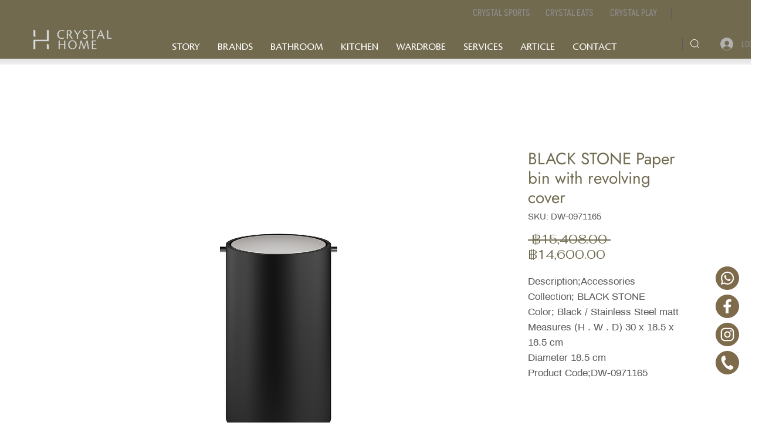

--- FILE ---
content_type: image/svg+xml
request_url: https://static.wixstatic.com/shapes/db20c8_bc2bc96114d54fa78baa4f73bb6eef66.svg
body_size: 515
content:
<?xml version="1.0" encoding="UTF-8"?>
<svg data-bbox="0 0 40.28 40.28" viewBox="0 0 40.29 40.29" xmlns="http://www.w3.org/2000/svg" data-type="color">
    <g>
        <path fill="#7e6b4c" d="M40.28 20.14c0 11.123-9.017 20.14-20.14 20.14S0 31.263 0 20.14 9.017 0 20.14 0s20.14 9.017 20.14 20.14" data-color="1"/>
        <path d="M24.08 32.05c-4.38-1.02-10.73-5.87-13.92-15.17-1.13-3.31-.22-6.65 2.74-8.49 1-.62 2.02-.23 2.99.14.24.08.42.51.49.81.36 1.58.7 3.17.97 4.77.14.85-.55 1.48-1.94 2.58-.45.34-.6.72-.41 1.25 1.24 3.5 3.39 6.27 6.53 8.26.46.29.86.24 1.25-.09 2.23-1.85 2.54-2.46 3.4-1.82 4.14 3.07 4.48 3.23 4.4 3.75-.6 3.88-4.39 4.58-6.5 4Z" fill="#ffffff" fill-rule="evenodd" data-color="2"/>
    </g>
</svg>


--- FILE ---
content_type: image/svg+xml
request_url: https://static.wixstatic.com/shapes/db20c8_c74ce1a56349497aaaa13a5c217c0a8f.svg
body_size: 326
content:
<?xml version="1.0" encoding="UTF-8"?>
<svg data-bbox="0 0 40.28 40.28" viewBox="0 0 40.29 40.29" xmlns="http://www.w3.org/2000/svg" data-type="color">
    <g>
        <path fill="#7e6b4c" d="M40.28 20.14c0 11.123-9.017 20.14-20.14 20.14S0 31.263 0 20.14 9.017 0 20.14 0s20.14 9.017 20.14 20.14" data-color="1"/>
        <path d="M22.25 32.29V21.66h3.54l.67-4.4h-4.22v-2.85c0-1.2.59-2.37 2.48-2.37h1.92V8.3S24.9 8 23.24 8c-3.47 0-5.74 2.11-5.74 5.92v3.35h-3.86v4.4h3.86V32.3h4.75Z" fill="#ffffff" data-color="2"/>
    </g>
</svg>


--- FILE ---
content_type: image/svg+xml
request_url: https://static.wixstatic.com/shapes/db20c8_29b415d395dd4e13a764500e70648714.svg
body_size: 825
content:
<?xml version="1.0" encoding="UTF-8"?>
<svg data-bbox="0 0 40.28 40.28" viewBox="0 0 40.29 40.29" xmlns="http://www.w3.org/2000/svg" data-type="color">
    <g>
        <path fill="#7e6b4c" d="M40.28 20.14c0 11.123-9.017 20.14-20.14 20.14S0 31.263 0 20.14 9.017 0 20.14 0s20.14 9.017 20.14 20.14" data-color="1"/>
        <path d="M26.14 12.87c-.73 0-1.33.59-1.33 1.33s.59 1.33 1.33 1.33 1.33-.59 1.33-1.33-.59-1.33-1.33-1.33" fill="#ffffff" data-color="2"/>
        <path d="M20.24 14.57c-3.07 0-5.57 2.5-5.57 5.57s2.5 5.57 5.57 5.57 5.57-2.5 5.57-5.57-2.5-5.57-5.57-5.57m0 9.14c-1.97 0-3.57-1.6-3.57-3.57s1.6-3.57 3.57-3.57 3.57 1.6 3.57 3.57-1.6 3.57-3.57 3.57" fill="#ffffff" data-color="2"/>
        <path d="M24.66 31.46h-9.04c-3.75 0-6.8-3.05-6.8-6.8v-9.04c0-3.75 3.05-6.8 6.8-6.8h9.04c3.75 0 6.8 3.05 6.8 6.8v9.04c0 3.75-3.05 6.8-6.8 6.8m-9.03-20.5c-2.57 0-4.67 2.09-4.67 4.67v9.04c0 2.57 2.09 4.67 4.67 4.67h9.04c2.57 0 4.67-2.09 4.67-4.67v-9.04c0-2.57-2.09-4.67-4.67-4.67z" fill="#ffffff" data-color="2"/>
    </g>
</svg>


--- FILE ---
content_type: image/svg+xml
request_url: https://static.wixstatic.com/shapes/db20c8_8badfb7421674b97939fce8ed3bacc9b.svg
body_size: 987
content:
<?xml version="1.0" encoding="UTF-8"?>
<svg data-bbox="0 0 40.28 40.28" viewBox="0 0 40.29 40.29" xmlns="http://www.w3.org/2000/svg" data-type="color">
    <g>
        <path fill="#7e6b4c" d="M40.28 20.14c0 11.123-9.017 20.14-20.14 20.14S0 31.263 0 20.14 9.017 0 20.14 0s20.14 9.017 20.14 20.14" data-color="1"/>
        <path d="m8.89 31.42 1.62-6.03c-.92-1.65-1.4-3.5-1.4-5.38 0-6.14 5-11.14 11.14-11.14s11.14 5 11.14 11.14-5 11.14-11.14 11.14c-1.84 0-3.67-.47-5.3-1.35zm6.37-3.88.38.23c1.4.84 3 1.28 4.61 1.28 4.98 0 9.03-4.05 9.03-9.03s-4.05-9.03-9.03-9.03-9.03 4.05-9.03 9.03c0 1.64.46 3.26 1.32 4.68l.23.38-.9 3.37z" fill="#ffffff" data-color="2"/>
        <path d="M24.4 21.56c-.46-.27-1.06-.58-1.6-.36-.41.17-.68.82-.95 1.15-.14.17-.3.2-.51.11-1.56-.62-2.75-1.66-3.61-3.09-.15-.22-.12-.4.06-.6.26-.31.58-.65.66-1.06.07-.41-.12-.89-.29-1.26-.22-.47-.46-1.14-.93-1.4-.43-.24-1-.11-1.38.21-.66.54-.98 1.39-.97 2.22 0 .24.03.48.09.71.13.55.39 1.07.68 1.56.22.37.45.73.71 1.08.83 1.13 1.87 2.11 3.07 2.85.6.37 1.24.69 1.91.91.75.25 1.42.51 2.23.35.85-.16 1.68-.68 2.02-1.5.1-.24.15-.51.09-.77-.12-.53-.83-.84-1.26-1.1Z" fill-rule="evenodd" fill="#ffffff" data-color="2"/>
    </g>
</svg>
